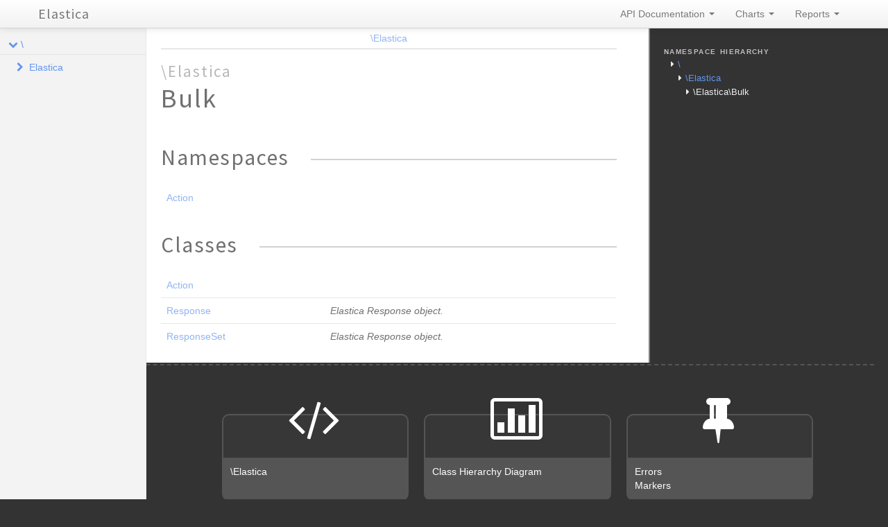

--- FILE ---
content_type: text/html; charset=utf-8
request_url: https://elastica.io/api/3.2.1/namespaces/Elastica.Bulk.html
body_size: 5323
content:
<!DOCTYPE html>
<html lang="en">
<head>
    <meta name="viewport" content="width=device-width, initial-scale=1.0, maximum-scale=1.0, user-scalable=0"/>
    <meta charset="utf-8"/>
    <title>Elastica</title>
    <meta name="author" content=""/>
    <meta name="description" content=""/>

    <link href="../css/bootstrap-combined.no-icons.min.css" rel="stylesheet">
    <link href="../css/font-awesome.min.css" rel="stylesheet">
    <link href="../css/prism.css" rel="stylesheet" media="all"/>
    <link href="../css/template.css" rel="stylesheet" media="all"/>
    
    <!--[if lt IE 9]>
    <script src="../js/html5.js"></script>
    <![endif]-->
    <script src="../js/jquery-1.11.0.min.js"></script>
    <script src="../js/ui/1.10.4/jquery-ui.min.js"></script>
    <script src="../js/bootstrap.min.js"></script>
    <script src="../js/jquery.smooth-scroll.js"></script>
    <script src="../js/prism.min.js"></script>
    <!-- TODO: Add http://jscrollpane.kelvinluck.com/ to style the scrollbars for browsers not using webkit-->
    
    <link rel="shortcut icon" href="../images/favicon.ico"/>
    <link rel="apple-touch-icon" href="../images/apple-touch-icon.png"/>
    <link rel="apple-touch-icon" sizes="72x72" href="../images/apple-touch-icon-72x72.png"/>
    <link rel="apple-touch-icon" sizes="114x114" href="../images/apple-touch-icon-114x114.png"/>
</head>
<body>

<div class="navbar navbar-fixed-top">
    <div class="navbar-inner">
        <div class="container">
            <a class="btn btn-navbar" data-toggle="collapse" data-target=".nav-collapse">
                <i class="icon-ellipsis-vertical"></i>
            </a>
            <a class="brand" href="../index.html">Elastica</a>

            <div class="nav-collapse">
                <ul class="nav pull-right">
                                        <li class="dropdown">
                        <a href="../index.html" class="dropdown-toggle" data-toggle="dropdown">
                            API Documentation <b class="caret"></b>
                        </a>
                        <ul class="dropdown-menu">
                                                        <li><a href="../namespaces/Elastica.html">\Elastica</a></li>
                                                    </ul>
                    </li>
                                        <li class="dropdown" id="charts-menu">
                        <a href="#" class="dropdown-toggle" data-toggle="dropdown">
                            Charts <b class="caret"></b>
                        </a>
                        <ul class="dropdown-menu">
                            <li>
                                <a href="../graphs/class.html">
                                    <i class="icon-list-alt"></i>&#160;Class hierarchy diagram
                                </a>
                            </li>
                        </ul>
                    </li>
                    <li class="dropdown" id="reports-menu">
                        <a href="#" class="dropdown-toggle" data-toggle="dropdown">
                            Reports <b class="caret"></b>
                        </a>
                        <ul class="dropdown-menu">
                            <li>
                                <a href="../reports/errors.html">
                                                                                                                                                                                                                                                                                                                                                                                                                                                                                                                                                                                                                                                                                                                                                                                                                                                                                                                                                                                                                                                                                                                                                                                                                                                                                                                                                                                                                                                                                                                                                                                                                                                                                                                                                                                                                                                                                                                                                                                                                                                                                                                                                                                                                                                                                                                                                                                                                                                                                                                                                                                                                                                                                                                                                                                                                                                                                                                                                                                                                                                                                                                                                                                                                                                                                                                                                                                                                                                                                                                                                                                                                                                                                                                                                                                                                                                                                                                                                                                                                                                                                                                                                                                                                                                                                                                                                                                                                                                                                                                                                                                                                                                                                                                                                                                                                                                                                                                                                                                                                                                                                                                                                                                                                                                                                                                                                                                                                                                                                                                                                                                                                                                                                                                                                                                                                                                                                                                                                                                                                                                                                                                                                                                                                                                                                                                                                                                                                                                                                                                                                                                                                                                                                                                                                                                                                                                                                                                                                                                                                                                                                                                                                                                                                                                                                                                                                                                                                                                                                                                                                                                                                                                                                                                                                                                                                                                                                                                                                                                                                                                                                                                                                                                                                                                                                                                                                                                                                                                                                                                                                                                                                                                                                                                                                                                                                                                                                                                                                                                                                                                                                                                                                                                                                                                                                                                                                                                                                                                                                                                                                                                                                                                                                                                                                                                                                                                                                                                                                                                                                                                                                                                                                                                                                                                                                                                                                                                                                                                                                                                                                                                                                                                                                                                                                                                                                                                                                                                                                                                                                                                                                                                                                                                                                                                                                                                                                                                                                                                                                                                                                                                                                                                                                                                                                                                                                                                                                                                                                                                                                                                                                                                                                                                                                                                                                                                                                                                                                                                                                                                                                                                                                                                                                                                                                                                                                                                                                                                                                                                                                                                                                                                                                                                                                                                                                                                                                                                                                                                                                                                                                                                                                                                                                                                                                                                                                                                                                                                                                                                                                                                                                                                                                                                                                                                                                                                                                                                                                                                                                                                                                                                                                                                                                                                                                                                                                                                                                                                                                                                                                                                                                                                                                                                                                                                                                                                                                                                                                                                                                                                                                                                                                                                                                                                                                                                                                                                                                                                                                                                                                                                                                                                                                                                                                                                                                                                                                                                                                                                                                                                                                                                                                                                                                                                                                                                                                                                                                                                                                                                                                                                                                                                                                                                                                                                                                                                                                                                                                                                                                                                                                                                                                                                                                                                                                                                                                                                                                                                                                                                                                                                                                                                                                                                                                                                                                                                                                                                                                                                                                                                                                        <i class="icon-list-alt"></i>&#160;Errors <span class="label label-info pull-right">736</span>
                                </a>
                            </li>
                            <li>
                                <a href="../reports/markers.html">
                                                                                                                                                                                                                                                                                                                                                                                                                                                                                                                                                                                                                                                                                                                                                                                                                                                                                                                                                                                                                                                                                                                                                                                                                                                                                                                                                                                                                                                                                                                                                                                                                                                                                                                                                                                                                                                                                                                                                                                                                                                                                                                                                                                                                                                                                                                                                                                                                                                                                                                                                                                                                                                                                                                                                                                                                                                                                                                                                                                                                                                                                                                                                                                                                                                                                                                                                                                                                                                                                                                                                                                                                                                                                                                                                                                                                                                                                                                                                                                                                                                                                                                                                                                                                                                                                                                                                                                                                                                                                                                                                                                                                                                                                                                                                                                                                                                                                                                                                                                                                                                                                                                                                                                                                                                                                                                                                                                                                                                                                                                                                                                                                                                                                                                                                                                                                                                                                                                                                                                                                                                                                                                                                                                                                                                                                                                                                                                                                                                                                                                                                                                                                                                                                                                                                                                                                                                                                                                                                                                                                                                                                                                                                                                                                                                                                                                                                                                                                                                                                                                                                                                                                                                                                                                                                                                                                                                                                                                                                                                                                                                                                                                                                                                                                                                                                                                                                                                                                                                                                                                                                                                                                                                                                                                                                                                                                                                                                                                                                                                                                                                                                                                                                                                                                                                                                                                                                                                                                                                                                                                                                                                                                                                                                                                                                                                                                                                                                                                                                                                                                                                                                                                                                                                                                                                                                                                                                                                                                                                                                                                                                                                                                                                                                                                                                                                                                                                                                                                                                                                                                                                                                                                                                                                                                                                                                                                                                                                                                                                                                                                                                                                                                                                                                                                                                                                                                                                                                                                                                                                                                                                                                                                                                                                                                                                                                                                                                                                                                                                                                                                                                                                                                                                                                                                                                                                                                                                                                                                                                                                                                                                                                                                                                                                                                                                                                                                                                                                                                                                                                                                                                                                                                                                                                                                                                                                                                                                                                                                                                                                                                                                                                                                                                                                                                                                                                                                                                                                                                                                                                                                                                                                                                                                                                                                                                                                                                                                                                                                                                                                                                                                                                                                                                                                                                                                                                                                                                                                                                                                                                                                                                                                                                                                                                                                                                                                                                                                                                                                                                                                                                                                                                                                                                                                                                                                                                                                                                                                                                                                                                                                                                                                                                                                                                                                                                                                                                                                                                                                                                                                                                                                                                                                                                                                                                                                                                                                                                                                                                                                                                                                                                                                                                                                                                                                                                                                                                                                                                                                                                                                                                                                                                                                                                                                                                                                                                                                                                                                                                                                                                                                                                        <i class="icon-list-alt"></i>&#160;Markers <span class="label label-info pull-right">9</span>
                                </a>
                            </li>
                            <li>
                                <a href="../reports/deprecated.html">
                                                                                                                                                                                                                                                                                                                                                                                                                                                                                                                                                                                                                                                                                                                                                                                                                                                                                                                                                                                                                                                                                                                                                                                                                                                                                                                                                                                                                                                                                                                                                                                                                                                                                                                                                                                                                                                                                                                                                                                                                                                                                                                                                                                                                                                                                                                                                                                                                                                                                                                                                                                                                                                                                                                                                                                                                                                                                                                                                                                                                                                                                                                                                                                                                                                                                                                                                                                                                                                                                                                                                                                                                                                                                                                                                                                                                                                                                                                                                                                                                                                                                                                                                                                                                                                                                                                                                                                                                                                                                                                                                                                                                                                                                                                                                                                                                                                                                                                                                                                                                                                                                                                                                                                                                                                                                                                                                                                                                                                                                                                                                                                                                                                                                                                                                                                                                                                                                                                                                                    <i class="icon-list-alt"></i>&#160;Deprecated <span class="label label-info pull-right">74</span>
                                </a>
                            </li>
                        </ul>
                    </li>
                </ul>
            </div>
        </div>
    </div>
    <!--<div class="go_to_top">-->
    <!--<a href="#___" style="color: inherit">Back to top&#160;&#160;<i class="icon-upload icon-white"></i></a>-->
    <!--</div>-->
</div>

<div id="___" class="container-fluid">
        <section class="row-fluid">
        <div class="span2 sidebar">
                                <div class="accordion" style="margin-bottom: 0">
        <div class="accordion-group">
            <div class="accordion-heading">
                                    <a class="accordion-toggle " data-toggle="collapse" data-target="#namespace-694739488"></a>
                                <a href="../namespaces/default.html" style="margin-left: 30px; padding-left: 0">\</a>
            </div>
            <div id="namespace-694739488" class="accordion-body collapse in">
                <div class="accordion-inner">

                                                    <div class="accordion" style="margin-bottom: 0">
        <div class="accordion-group">
            <div class="accordion-heading">
                                    <a class="accordion-toggle collapsed" data-toggle="collapse" data-target="#namespace-1223902441"></a>
                                <a href="../namespaces/Elastica.html" style="margin-left: 30px; padding-left: 0">Elastica</a>
            </div>
            <div id="namespace-1223902441" class="accordion-body collapse ">
                <div class="accordion-inner">

                                                    <div class="accordion" style="margin-bottom: 0">
        <div class="accordion-group">
            <div class="accordion-heading">
                                    <a class="accordion-toggle collapsed" data-toggle="collapse" data-target="#namespace-1568759348"></a>
                                <a href="../namespaces/Elastica.Aggregation.html" style="margin-left: 30px; padding-left: 0">Aggregation</a>
            </div>
            <div id="namespace-1568759348" class="accordion-body collapse ">
                <div class="accordion-inner">

                    
                    <ul>
                                                                                                    <li class="class"><a href="../classes/Elastica.Aggregation.AbstractAggregation.html">AbstractAggregation</a></li>
                                                    <li class="class"><a href="../classes/Elastica.Aggregation.AbstractSimpleAggregation.html">AbstractSimpleAggregation</a></li>
                                                    <li class="class"><a href="../classes/Elastica.Aggregation.AbstractTermsAggregation.html">AbstractTermsAggregation</a></li>
                                                    <li class="class"><a href="../classes/Elastica.Aggregation.Avg.html">Avg</a></li>
                                                    <li class="class"><a href="../classes/Elastica.Aggregation.Cardinality.html">Cardinality</a></li>
                                                    <li class="class"><a href="../classes/Elastica.Aggregation.Children.html">Children</a></li>
                                                    <li class="class"><a href="../classes/Elastica.Aggregation.DateHistogram.html">DateHistogram</a></li>
                                                    <li class="class"><a href="../classes/Elastica.Aggregation.DateRange.html">DateRange</a></li>
                                                    <li class="class"><a href="../classes/Elastica.Aggregation.ExtendedStats.html">ExtendedStats</a></li>
                                                    <li class="class"><a href="../classes/Elastica.Aggregation.Filter.html">Filter</a></li>
                                                    <li class="class"><a href="../classes/Elastica.Aggregation.Filters.html">Filters</a></li>
                                                    <li class="class"><a href="../classes/Elastica.Aggregation.GeoDistance.html">GeoDistance</a></li>
                                                    <li class="class"><a href="../classes/Elastica.Aggregation.GeohashGrid.html">GeohashGrid</a></li>
                                                    <li class="class"><a href="../classes/Elastica.Aggregation.GlobalAggregation.html">GlobalAggregation</a></li>
                                                    <li class="class"><a href="../classes/Elastica.Aggregation.Histogram.html">Histogram</a></li>
                                                    <li class="class"><a href="../classes/Elastica.Aggregation.IpRange.html">IpRange</a></li>
                                                    <li class="class"><a href="../classes/Elastica.Aggregation.Max.html">Max</a></li>
                                                    <li class="class"><a href="../classes/Elastica.Aggregation.Min.html">Min</a></li>
                                                    <li class="class"><a href="../classes/Elastica.Aggregation.Missing.html">Missing</a></li>
                                                    <li class="class"><a href="../classes/Elastica.Aggregation.Nested.html">Nested</a></li>
                                                    <li class="class"><a href="../classes/Elastica.Aggregation.Percentiles.html">Percentiles</a></li>
                                                    <li class="class"><a href="../classes/Elastica.Aggregation.Range.html">Range</a></li>
                                                    <li class="class"><a href="../classes/Elastica.Aggregation.ReverseNested.html">ReverseNested</a></li>
                                                    <li class="class"><a href="../classes/Elastica.Aggregation.ScriptedMetric.html">ScriptedMetric</a></li>
                                                    <li class="class"><a href="../classes/Elastica.Aggregation.SignificantTerms.html">SignificantTerms</a></li>
                                                    <li class="class"><a href="../classes/Elastica.Aggregation.Stats.html">Stats</a></li>
                                                    <li class="class"><a href="../classes/Elastica.Aggregation.Sum.html">Sum</a></li>
                                                    <li class="class"><a href="../classes/Elastica.Aggregation.Terms.html">Terms</a></li>
                                                    <li class="class"><a href="../classes/Elastica.Aggregation.TopHits.html">TopHits</a></li>
                                                    <li class="class"><a href="../classes/Elastica.Aggregation.ValueCount.html">ValueCount</a></li>
                                            </ul>
                </div>
            </div>
        </div>
    </div>

                                                    <div class="accordion" style="margin-bottom: 0">
        <div class="accordion-group">
            <div class="accordion-heading">
                                    <a class="accordion-toggle collapsed" data-toggle="collapse" data-target="#namespace-2115411167"></a>
                                <a href="../namespaces/Elastica.Bulk.html" style="margin-left: 30px; padding-left: 0">Bulk</a>
            </div>
            <div id="namespace-2115411167" class="accordion-body collapse ">
                <div class="accordion-inner">

                                                    <div class="accordion" style="margin-bottom: 0">
        <div class="accordion-group">
            <div class="accordion-heading">
                                    <a class="accordion-toggle collapsed" data-toggle="collapse" data-target="#namespace-1509570278"></a>
                                <a href="../namespaces/Elastica.Bulk.Action.html" style="margin-left: 30px; padding-left: 0">Action</a>
            </div>
            <div id="namespace-1509570278" class="accordion-body collapse ">
                <div class="accordion-inner">

                    
                    <ul>
                                                                                                    <li class="class"><a href="../classes/Elastica.Bulk.Action.AbstractDocument.html">AbstractDocument</a></li>
                                                    <li class="class"><a href="../classes/Elastica.Bulk.Action.CreateDocument.html">CreateDocument</a></li>
                                                    <li class="class"><a href="../classes/Elastica.Bulk.Action.DeleteDocument.html">DeleteDocument</a></li>
                                                    <li class="class"><a href="../classes/Elastica.Bulk.Action.IndexDocument.html">IndexDocument</a></li>
                                                    <li class="class"><a href="../classes/Elastica.Bulk.Action.UpdateDocument.html">UpdateDocument</a></li>
                                            </ul>
                </div>
            </div>
        </div>
    </div>

                    
                    <ul>
                                                                                                    <li class="class"><a href="../classes/Elastica.Bulk.Action.html">Action</a></li>
                                                    <li class="class"><a href="../classes/Elastica.Bulk.Response.html">Response</a></li>
                                                    <li class="class"><a href="../classes/Elastica.Bulk.ResponseSet.html">ResponseSet</a></li>
                                            </ul>
                </div>
            </div>
        </div>
    </div>

                                                    <div class="accordion" style="margin-bottom: 0">
        <div class="accordion-group">
            <div class="accordion-heading">
                                    <a class="accordion-toggle collapsed" data-toggle="collapse" data-target="#namespace-1969469137"></a>
                                <a href="../namespaces/Elastica.Cluster.html" style="margin-left: 30px; padding-left: 0">Cluster</a>
            </div>
            <div id="namespace-1969469137" class="accordion-body collapse ">
                <div class="accordion-inner">

                                                    <div class="accordion" style="margin-bottom: 0">
        <div class="accordion-group">
            <div class="accordion-heading">
                                    <a class="accordion-toggle collapsed" data-toggle="collapse" data-target="#namespace-946395867"></a>
                                <a href="../namespaces/Elastica.Cluster.Health.html" style="margin-left: 30px; padding-left: 0">Health</a>
            </div>
            <div id="namespace-946395867" class="accordion-body collapse ">
                <div class="accordion-inner">

                    
                    <ul>
                                                                                                    <li class="class"><a href="../classes/Elastica.Cluster.Health.Index.html">Index</a></li>
                                                    <li class="class"><a href="../classes/Elastica.Cluster.Health.Shard.html">Shard</a></li>
                                            </ul>
                </div>
            </div>
        </div>
    </div>

                    
                    <ul>
                                                                                                    <li class="class"><a href="../classes/Elastica.Cluster.Health.html">Health</a></li>
                                                    <li class="class"><a href="../classes/Elastica.Cluster.Settings.html">Settings</a></li>
                                            </ul>
                </div>
            </div>
        </div>
    </div>

                                                    <div class="accordion" style="margin-bottom: 0">
        <div class="accordion-group">
            <div class="accordion-heading">
                                    <a class="accordion-toggle collapsed" data-toggle="collapse" data-target="#namespace-100876974"></a>
                                <a href="../namespaces/Elastica.Connection.html" style="margin-left: 30px; padding-left: 0">Connection</a>
            </div>
            <div id="namespace-100876974" class="accordion-body collapse ">
                <div class="accordion-inner">

                                                    <div class="accordion" style="margin-bottom: 0">
        <div class="accordion-group">
            <div class="accordion-heading">
                                    <a class="accordion-toggle collapsed" data-toggle="collapse" data-target="#namespace-1013282336"></a>
                                <a href="../namespaces/Elastica.Connection.Strategy.html" style="margin-left: 30px; padding-left: 0">Strategy</a>
            </div>
            <div id="namespace-1013282336" class="accordion-body collapse ">
                <div class="accordion-inner">

                    
                    <ul>
                                                    <li class="interface"><a href="../classes/Elastica.Connection.Strategy.StrategyInterface.html">StrategyInterface</a></li>
                                                                                                    <li class="class"><a href="../classes/Elastica.Connection.Strategy.CallbackStrategy.html">CallbackStrategy</a></li>
                                                    <li class="class"><a href="../classes/Elastica.Connection.Strategy.RoundRobin.html">RoundRobin</a></li>
                                                    <li class="class"><a href="../classes/Elastica.Connection.Strategy.Simple.html">Simple</a></li>
                                                    <li class="class"><a href="../classes/Elastica.Connection.Strategy.StrategyFactory.html">StrategyFactory</a></li>
                                            </ul>
                </div>
            </div>
        </div>
    </div>

                    
                    <ul>
                                                                                                    <li class="class"><a href="../classes/Elastica.Connection.ConnectionPool.html">ConnectionPool</a></li>
                                            </ul>
                </div>
            </div>
        </div>
    </div>

                                                    <div class="accordion" style="margin-bottom: 0">
        <div class="accordion-group">
            <div class="accordion-heading">
                                    <a class="accordion-toggle collapsed" data-toggle="collapse" data-target="#namespace-181120287"></a>
                                <a href="../namespaces/Elastica.Exception.html" style="margin-left: 30px; padding-left: 0">Exception</a>
            </div>
            <div id="namespace-181120287" class="accordion-body collapse ">
                <div class="accordion-inner">

                                                    <div class="accordion" style="margin-bottom: 0">
        <div class="accordion-group">
            <div class="accordion-heading">
                                    <a class="accordion-toggle collapsed" data-toggle="collapse" data-target="#namespace-916539484"></a>
                                <a href="../namespaces/Elastica.Exception.Bulk.html" style="margin-left: 30px; padding-left: 0">Bulk</a>
            </div>
            <div id="namespace-916539484" class="accordion-body collapse ">
                <div class="accordion-inner">

                                                    <div class="accordion" style="margin-bottom: 0">
        <div class="accordion-group">
            <div class="accordion-heading">
                                    <a class="accordion-toggle collapsed" data-toggle="collapse" data-target="#namespace-1919384776"></a>
                                <a href="../namespaces/Elastica.Exception.Bulk.Response.html" style="margin-left: 30px; padding-left: 0">Response</a>
            </div>
            <div id="namespace-1919384776" class="accordion-body collapse ">
                <div class="accordion-inner">

                    
                    <ul>
                                                                                                    <li class="class"><a href="../classes/Elastica.Exception.Bulk.Response.ActionException.html">ActionException</a></li>
                                            </ul>
                </div>
            </div>
        </div>
    </div>

                    
                    <ul>
                                                                                                    <li class="class"><a href="../classes/Elastica.Exception.Bulk.ResponseException.html">ResponseException</a></li>
                                            </ul>
                </div>
            </div>
        </div>
    </div>

                                                    <div class="accordion" style="margin-bottom: 0">
        <div class="accordion-group">
            <div class="accordion-heading">
                                    <a class="accordion-toggle collapsed" data-toggle="collapse" data-target="#namespace-1113367868"></a>
                                <a href="../namespaces/Elastica.Exception.Connection.html" style="margin-left: 30px; padding-left: 0">Connection</a>
            </div>
            <div id="namespace-1113367868" class="accordion-body collapse ">
                <div class="accordion-inner">

                    
                    <ul>
                                                                                                    <li class="class"><a href="../classes/Elastica.Exception.Connection.GuzzleException.html">GuzzleException</a></li>
                                                    <li class="class"><a href="../classes/Elastica.Exception.Connection.HttpException.html">HttpException</a></li>
                                            </ul>
                </div>
            </div>
        </div>
    </div>

                    
                    <ul>
                                                    <li class="interface"><a href="../classes/Elastica.Exception.ExceptionInterface.html">ExceptionInterface</a></li>
                                                                                                    <li class="class"><a href="../classes/Elastica.Exception.BulkException.html">BulkException</a></li>
                                                    <li class="class"><a href="../classes/Elastica.Exception.ClientException.html">ClientException</a></li>
                                                    <li class="class"><a href="../classes/Elastica.Exception.ConnectionException.html">ConnectionException</a></li>
                                                    <li class="class"><a href="../classes/Elastica.Exception.DeprecatedException.html">DeprecatedException</a></li>
                                                    <li class="class"><a href="../classes/Elastica.Exception.ElasticsearchException.html">ElasticsearchException</a></li>
                                                    <li class="class"><a href="../classes/Elastica.Exception.InvalidException.html">InvalidException</a></li>
                                                    <li class="class"><a href="../classes/Elastica.Exception.JSONParseException.html">JSONParseException</a></li>
                                                    <li class="class"><a href="../classes/Elastica.Exception.NotFoundException.html">NotFoundException</a></li>
                                                    <li class="class"><a href="../classes/Elastica.Exception.NotImplementedException.html">NotImplementedException</a></li>
                                                    <li class="class"><a href="../classes/Elastica.Exception.PartialShardFailureException.html">PartialShardFailureException</a></li>
                                                    <li class="class"><a href="../classes/Elastica.Exception.QueryBuilderException.html">QueryBuilderException</a></li>
                                                    <li class="class"><a href="../classes/Elastica.Exception.ResponseException.html">ResponseException</a></li>
                                                    <li class="class"><a href="../classes/Elastica.Exception.RuntimeException.html">RuntimeException</a></li>
                                            </ul>
                </div>
            </div>
        </div>
    </div>

                                                    <div class="accordion" style="margin-bottom: 0">
        <div class="accordion-group">
            <div class="accordion-heading">
                                    <a class="accordion-toggle collapsed" data-toggle="collapse" data-target="#namespace-1189463716"></a>
                                <a href="../namespaces/Elastica.Filter.html" style="margin-left: 30px; padding-left: 0">Filter</a>
            </div>
            <div id="namespace-1189463716" class="accordion-body collapse ">
                <div class="accordion-inner">

                    
                    <ul>
                                                                                                    <li class="class"><a href="../classes/Elastica.Filter.AbstractFilter.html">AbstractFilter</a></li>
                                                    <li class="class"><a href="../classes/Elastica.Filter.AbstractGeoDistance.html">AbstractGeoDistance</a></li>
                                                    <li class="class"><a href="../classes/Elastica.Filter.AbstractGeoShape.html">AbstractGeoShape</a></li>
                                                    <li class="class"><a href="../classes/Elastica.Filter.AbstractMulti.html">AbstractMulti</a></li>
                                                    <li class="class"><a href="../classes/Elastica.Filter.Bool.html">Bool</a></li>
                                                    <li class="class"><a href="../classes/Elastica.Filter.BoolAnd.html">BoolAnd</a></li>
                                                    <li class="class"><a href="../classes/Elastica.Filter.BoolFilter.html">BoolFilter</a></li>
                                                    <li class="class"><a href="../classes/Elastica.Filter.BoolNot.html">BoolNot</a></li>
                                                    <li class="class"><a href="../classes/Elastica.Filter.BoolOr.html">BoolOr</a></li>
                                                    <li class="class"><a href="../classes/Elastica.Filter.Exists.html">Exists</a></li>
                                                    <li class="class"><a href="../classes/Elastica.Filter.GeoBoundingBox.html">GeoBoundingBox</a></li>
                                                    <li class="class"><a href="../classes/Elastica.Filter.GeoDistance.html">GeoDistance</a></li>
                                                    <li class="class"><a href="../classes/Elastica.Filter.GeoDistanceRange.html">GeoDistanceRange</a></li>
                                                    <li class="class"><a href="../classes/Elastica.Filter.GeohashCell.html">GeohashCell</a></li>
                                                    <li class="class"><a href="../classes/Elastica.Filter.GeoPolygon.html">GeoPolygon</a></li>
                                                    <li class="class"><a href="../classes/Elastica.Filter.GeoShapePreIndexed.html">GeoShapePreIndexed</a></li>
                                                    <li class="class"><a href="../classes/Elastica.Filter.GeoShapeProvided.html">GeoShapeProvided</a></li>
                                                    <li class="class"><a href="../classes/Elastica.Filter.HasChild.html">HasChild</a></li>
                                                    <li class="class"><a href="../classes/Elastica.Filter.HasParent.html">HasParent</a></li>
                                                    <li class="class"><a href="../classes/Elastica.Filter.Ids.html">Ids</a></li>
                                                    <li class="class"><a href="../classes/Elastica.Filter.Indices.html">Indices</a></li>
                                                    <li class="class"><a href="../classes/Elastica.Filter.Limit.html">Limit</a></li>
                                                    <li class="class"><a href="../classes/Elastica.Filter.MatchAll.html">MatchAll</a></li>
                                                    <li class="class"><a href="../classes/Elastica.Filter.Missing.html">Missing</a></li>
                                                    <li class="class"><a href="../classes/Elastica.Filter.Nested.html">Nested</a></li>
                                                    <li class="class"><a href="../classes/Elastica.Filter.NumericRange.html">NumericRange</a></li>
                                                    <li class="class"><a href="../classes/Elastica.Filter.Prefix.html">Prefix</a></li>
                                                    <li class="class"><a href="../classes/Elastica.Filter.Query.html">Query</a></li>
                                                    <li class="class"><a href="../classes/Elastica.Filter.Range.html">Range</a></li>
                                                    <li class="class"><a href="../classes/Elastica.Filter.Regexp.html">Regexp</a></li>
                                                    <li class="class"><a href="../classes/Elastica.Filter.Script.html">Script</a></li>
                                                    <li class="class"><a href="../classes/Elastica.Filter.Term.html">Term</a></li>
                                                    <li class="class"><a href="../classes/Elastica.Filter.Terms.html">Terms</a></li>
                                                    <li class="class"><a href="../classes/Elastica.Filter.Type.html">Type</a></li>
                                            </ul>
                </div>
            </div>
        </div>
    </div>

                                                    <div class="accordion" style="margin-bottom: 0">
        <div class="accordion-group">
            <div class="accordion-heading">
                                    <a class="accordion-toggle collapsed" data-toggle="collapse" data-target="#namespace-1874867257"></a>
                                <a href="../namespaces/Elastica.Index.html" style="margin-left: 30px; padding-left: 0">Index</a>
            </div>
            <div id="namespace-1874867257" class="accordion-body collapse ">
                <div class="accordion-inner">

                    
                    <ul>
                                                                                                    <li class="class"><a href="../classes/Elastica.Index.Settings.html">Settings</a></li>
                                                    <li class="class"><a href="../classes/Elastica.Index.Stats.html">Stats</a></li>
                                            </ul>
                </div>
            </div>
        </div>
    </div>

                                                    <div class="accordion" style="margin-bottom: 0">
        <div class="accordion-group">
            <div class="accordion-heading">
                                    <a class="accordion-toggle collapsed" data-toggle="collapse" data-target="#namespace-1740626760"></a>
                                <a href="../namespaces/Elastica.Multi.html" style="margin-left: 30px; padding-left: 0">Multi</a>
            </div>
            <div id="namespace-1740626760" class="accordion-body collapse ">
                <div class="accordion-inner">

                    
                    <ul>
                                                    <li class="interface"><a href="../classes/Elastica.Multi.MultiBuilderInterface.html">MultiBuilderInterface</a></li>
                                                                                                    <li class="class"><a href="../classes/Elastica.Multi.MultiBuilder.html">MultiBuilder</a></li>
                                                    <li class="class"><a href="../classes/Elastica.Multi.ResultSet.html">ResultSet</a></li>
                                                    <li class="class"><a href="../classes/Elastica.Multi.Search.html">Search</a></li>
                                            </ul>
                </div>
            </div>
        </div>
    </div>

                                                    <div class="accordion" style="margin-bottom: 0">
        <div class="accordion-group">
            <div class="accordion-heading">
                                    <a class="accordion-toggle collapsed" data-toggle="collapse" data-target="#namespace-1587926478"></a>
                                <a href="../namespaces/Elastica.Node.html" style="margin-left: 30px; padding-left: 0">Node</a>
            </div>
            <div id="namespace-1587926478" class="accordion-body collapse ">
                <div class="accordion-inner">

                    
                    <ul>
                                                                                                    <li class="class"><a href="../classes/Elastica.Node.Info.html">Info</a></li>
                                                    <li class="class"><a href="../classes/Elastica.Node.Stats.html">Stats</a></li>
                                            </ul>
                </div>
            </div>
        </div>
    </div>

                                                    <div class="accordion" style="margin-bottom: 0">
        <div class="accordion-group">
            <div class="accordion-heading">
                                    <a class="accordion-toggle collapsed" data-toggle="collapse" data-target="#namespace-74560921"></a>
                                <a href="../namespaces/Elastica.Query.html" style="margin-left: 30px; padding-left: 0">Query</a>
            </div>
            <div id="namespace-74560921" class="accordion-body collapse ">
                <div class="accordion-inner">

                    
                    <ul>
                                                                                                    <li class="class"><a href="../classes/Elastica.Query.AbstractGeoDistance.html">AbstractGeoDistance</a></li>
                                                    <li class="class"><a href="../classes/Elastica.Query.AbstractGeoShape.html">AbstractGeoShape</a></li>
                                                    <li class="class"><a href="../classes/Elastica.Query.AbstractQuery.html">AbstractQuery</a></li>
                                                    <li class="class"><a href="../classes/Elastica.Query.Bool.html">Bool</a></li>
                                                    <li class="class"><a href="../classes/Elastica.Query.BoolQuery.html">BoolQuery</a></li>
                                                    <li class="class"><a href="../classes/Elastica.Query.Boosting.html">Boosting</a></li>
                                                    <li class="class"><a href="../classes/Elastica.Query.Builder.html">Builder</a></li>
                                                    <li class="class"><a href="../classes/Elastica.Query.Common.html">Common</a></li>
                                                    <li class="class"><a href="../classes/Elastica.Query.ConstantScore.html">ConstantScore</a></li>
                                                    <li class="class"><a href="../classes/Elastica.Query.DisMax.html">DisMax</a></li>
                                                    <li class="class"><a href="../classes/Elastica.Query.Exists.html">Exists</a></li>
                                                    <li class="class"><a href="../classes/Elastica.Query.Filtered.html">Filtered</a></li>
                                                    <li class="class"><a href="../classes/Elastica.Query.FunctionScore.html">FunctionScore</a></li>
                                                    <li class="class"><a href="../classes/Elastica.Query.Fuzzy.html">Fuzzy</a></li>
                                                    <li class="class"><a href="../classes/Elastica.Query.GeoBoundingBox.html">GeoBoundingBox</a></li>
                                                    <li class="class"><a href="../classes/Elastica.Query.GeoDistance.html">GeoDistance</a></li>
                                                    <li class="class"><a href="../classes/Elastica.Query.GeoDistanceRange.html">GeoDistanceRange</a></li>
                                                    <li class="class"><a href="../classes/Elastica.Query.GeohashCell.html">GeohashCell</a></li>
                                                    <li class="class"><a href="../classes/Elastica.Query.GeoPolygon.html">GeoPolygon</a></li>
                                                    <li class="class"><a href="../classes/Elastica.Query.GeoShapePreIndexed.html">GeoShapePreIndexed</a></li>
                                                    <li class="class"><a href="../classes/Elastica.Query.GeoShapeProvided.html">GeoShapeProvided</a></li>
                                                    <li class="class"><a href="../classes/Elastica.Query.HasChild.html">HasChild</a></li>
                                                    <li class="class"><a href="../classes/Elastica.Query.HasParent.html">HasParent</a></li>
                                                    <li class="class"><a href="../classes/Elastica.Query.Ids.html">Ids</a></li>
                                                    <li class="class"><a href="../classes/Elastica.Query.Image.html">Image</a></li>
                                                    <li class="class"><a href="../classes/Elastica.Query.Indices.html">Indices</a></li>
                                                    <li class="class"><a href="../classes/Elastica.Query.Limit.html">Limit</a></li>
                                                    <li class="class"><a href="../classes/Elastica.Query.Match.html">Match</a></li>
                                                    <li class="class"><a href="../classes/Elastica.Query.MatchAll.html">MatchAll</a></li>
                                                    <li class="class"><a href="../classes/Elastica.Query.MatchPhrase.html">MatchPhrase</a></li>
                                                    <li class="class"><a href="../classes/Elastica.Query.MatchPhrasePrefix.html">MatchPhrasePrefix</a></li>
                                                    <li class="class"><a href="../classes/Elastica.Query.Missing.html">Missing</a></li>
                                                    <li class="class"><a href="../classes/Elastica.Query.MoreLikeThis.html">MoreLikeThis</a></li>
                                                    <li class="class"><a href="../classes/Elastica.Query.MultiMatch.html">MultiMatch</a></li>
                                                    <li class="class"><a href="../classes/Elastica.Query.Nested.html">Nested</a></li>
                                                    <li class="class"><a href="../classes/Elastica.Query.NumericRange.html">NumericRange</a></li>
                                                    <li class="class"><a href="../classes/Elastica.Query.Prefix.html">Prefix</a></li>
                                                    <li class="class"><a href="../classes/Elastica.Query.QueryString.html">QueryString</a></li>
                                                    <li class="class"><a href="../classes/Elastica.Query.Range.html">Range</a></li>
                                                    <li class="class"><a href="../classes/Elastica.Query.Regexp.html">Regexp</a></li>
                                                    <li class="class"><a href="../classes/Elastica.Query.Script.html">Script</a></li>
                                                    <li class="class"><a href="../classes/Elastica.Query.Simple.html">Simple</a></li>
                                                    <li class="class"><a href="../classes/Elastica.Query.SimpleQueryString.html">SimpleQueryString</a></li>
                                                    <li class="class"><a href="../classes/Elastica.Query.Term.html">Term</a></li>
                                                    <li class="class"><a href="../classes/Elastica.Query.Terms.html">Terms</a></li>
                                                    <li class="class"><a href="../classes/Elastica.Query.TopChildren.html">TopChildren</a></li>
                                                    <li class="class"><a href="../classes/Elastica.Query.Type.html">Type</a></li>
                                                    <li class="class"><a href="../classes/Elastica.Query.Wildcard.html">Wildcard</a></li>
                                            </ul>
                </div>
            </div>
        </div>
    </div>

                                                    <div class="accordion" style="margin-bottom: 0">
        <div class="accordion-group">
            <div class="accordion-heading">
                                    <a class="accordion-toggle collapsed" data-toggle="collapse" data-target="#namespace-1001305292"></a>
                                <a href="../namespaces/Elastica.QueryBuilder.html" style="margin-left: 30px; padding-left: 0">QueryBuilder</a>
            </div>
            <div id="namespace-1001305292" class="accordion-body collapse ">
                <div class="accordion-inner">

                                                    <div class="accordion" style="margin-bottom: 0">
        <div class="accordion-group">
            <div class="accordion-heading">
                                    <a class="accordion-toggle collapsed" data-toggle="collapse" data-target="#namespace-1239486732"></a>
                                <a href="../namespaces/Elastica.QueryBuilder.DSL.html" style="margin-left: 30px; padding-left: 0">DSL</a>
            </div>
            <div id="namespace-1239486732" class="accordion-body collapse ">
                <div class="accordion-inner">

                    
                    <ul>
                                                                                                    <li class="class"><a href="../classes/Elastica.QueryBuilder.DSL.Aggregation.html">Aggregation</a></li>
                                                    <li class="class"><a href="../classes/Elastica.QueryBuilder.DSL.Filter.html">Filter</a></li>
                                                    <li class="class"><a href="../classes/Elastica.QueryBuilder.DSL.Query.html">Query</a></li>
                                                    <li class="class"><a href="../classes/Elastica.QueryBuilder.DSL.Suggest.html">Suggest</a></li>
                                            </ul>
                </div>
            </div>
        </div>
    </div>

                                                    <div class="accordion" style="margin-bottom: 0">
        <div class="accordion-group">
            <div class="accordion-heading">
                                    <a class="accordion-toggle collapsed" data-toggle="collapse" data-target="#namespace-868811542"></a>
                                <a href="../namespaces/Elastica.QueryBuilder.Version.html" style="margin-left: 30px; padding-left: 0">Version</a>
            </div>
            <div id="namespace-868811542" class="accordion-body collapse ">
                <div class="accordion-inner">

                    
                    <ul>
                                                                                                    <li class="class"><a href="../classes/Elastica.QueryBuilder.Version.Latest.html">Latest</a></li>
                                                    <li class="class"><a href="../classes/Elastica.QueryBuilder.Version.Version090.html">Version090</a></li>
                                                    <li class="class"><a href="../classes/Elastica.QueryBuilder.Version.Version100.html">Version100</a></li>
                                                    <li class="class"><a href="../classes/Elastica.QueryBuilder.Version.Version110.html">Version110</a></li>
                                                    <li class="class"><a href="../classes/Elastica.QueryBuilder.Version.Version120.html">Version120</a></li>
                                                    <li class="class"><a href="../classes/Elastica.QueryBuilder.Version.Version130.html">Version130</a></li>
                                                    <li class="class"><a href="../classes/Elastica.QueryBuilder.Version.Version140.html">Version140</a></li>
                                                    <li class="class"><a href="../classes/Elastica.QueryBuilder.Version.Version150.html">Version150</a></li>
                                            </ul>
                </div>
            </div>
        </div>
    </div>

                    
                    <ul>
                                                    <li class="interface"><a href="../classes/Elastica.QueryBuilder.DSL.html">DSL</a></li>
                                                                                                    <li class="class"><a href="../classes/Elastica.QueryBuilder.Facade.html">Facade</a></li>
                                                    <li class="class"><a href="../classes/Elastica.QueryBuilder.Version.html">Version</a></li>
                                            </ul>
                </div>
            </div>
        </div>
    </div>

                                                    <div class="accordion" style="margin-bottom: 0">
        <div class="accordion-group">
            <div class="accordion-heading">
                                    <a class="accordion-toggle collapsed" data-toggle="collapse" data-target="#namespace-249493576"></a>
                                <a href="../namespaces/Elastica.Rescore.html" style="margin-left: 30px; padding-left: 0">Rescore</a>
            </div>
            <div id="namespace-249493576" class="accordion-body collapse ">
                <div class="accordion-inner">

                    
                    <ul>
                                                                                                    <li class="class"><a href="../classes/Elastica.Rescore.AbstractRescore.html">AbstractRescore</a></li>
                                                    <li class="class"><a href="../classes/Elastica.Rescore.Query.html">Query</a></li>
                                            </ul>
                </div>
            </div>
        </div>
    </div>

                                                    <div class="accordion" style="margin-bottom: 0">
        <div class="accordion-group">
            <div class="accordion-heading">
                                    <a class="accordion-toggle collapsed" data-toggle="collapse" data-target="#namespace-715289446"></a>
                                <a href="../namespaces/Elastica.ResultSet.html" style="margin-left: 30px; padding-left: 0">ResultSet</a>
            </div>
            <div id="namespace-715289446" class="accordion-body collapse ">
                <div class="accordion-inner">

                    
                    <ul>
                                                    <li class="interface"><a href="../classes/Elastica.ResultSet.BuilderInterface.html">BuilderInterface</a></li>
                                                    <li class="interface"><a href="../classes/Elastica.ResultSet.ProcessorInterface.html">ProcessorInterface</a></li>
                                                                                                    <li class="class"><a href="../classes/Elastica.ResultSet.ChainProcessor.html">ChainProcessor</a></li>
                                                    <li class="class"><a href="../classes/Elastica.ResultSet.DefaultBuilder.html">DefaultBuilder</a></li>
                                                    <li class="class"><a href="../classes/Elastica.ResultSet.ProcessingBuilder.html">ProcessingBuilder</a></li>
                                            </ul>
                </div>
            </div>
        </div>
    </div>

                                                    <div class="accordion" style="margin-bottom: 0">
        <div class="accordion-group">
            <div class="accordion-heading">
                                    <a class="accordion-toggle collapsed" data-toggle="collapse" data-target="#namespace-1949917320"></a>
                                <a href="../namespaces/Elastica.Script.html" style="margin-left: 30px; padding-left: 0">Script</a>
            </div>
            <div id="namespace-1949917320" class="accordion-body collapse ">
                <div class="accordion-inner">

                    
                    <ul>
                                                                                                    <li class="class"><a href="../classes/Elastica.Script.AbstractScript.html">AbstractScript</a></li>
                                                    <li class="class"><a href="../classes/Elastica.Script.Script.html">Script</a></li>
                                                    <li class="class"><a href="../classes/Elastica.Script.ScriptFields.html">ScriptFields</a></li>
                                                    <li class="class"><a href="../classes/Elastica.Script.ScriptFile.html">ScriptFile</a></li>
                                            </ul>
                </div>
            </div>
        </div>
    </div>

                                                    <div class="accordion" style="margin-bottom: 0">
        <div class="accordion-group">
            <div class="accordion-heading">
                                    <a class="accordion-toggle collapsed" data-toggle="collapse" data-target="#namespace-1302444540"></a>
                                <a href="../namespaces/Elastica.Suggest.html" style="margin-left: 30px; padding-left: 0">Suggest</a>
            </div>
            <div id="namespace-1302444540" class="accordion-body collapse ">
                <div class="accordion-inner">

                                                    <div class="accordion" style="margin-bottom: 0">
        <div class="accordion-group">
            <div class="accordion-heading">
                                    <a class="accordion-toggle collapsed" data-toggle="collapse" data-target="#namespace-1736150618"></a>
                                <a href="../namespaces/Elastica.Suggest.CandidateGenerator.html" style="margin-left: 30px; padding-left: 0">CandidateGenerator</a>
            </div>
            <div id="namespace-1736150618" class="accordion-body collapse ">
                <div class="accordion-inner">

                    
                    <ul>
                                                                                                    <li class="class"><a href="../classes/Elastica.Suggest.CandidateGenerator.AbstractCandidateGenerator.html">AbstractCandidateGenerator</a></li>
                                                    <li class="class"><a href="../classes/Elastica.Suggest.CandidateGenerator.DirectGenerator.html">DirectGenerator</a></li>
                                            </ul>
                </div>
            </div>
        </div>
    </div>

                    
                    <ul>
                                                                                                    <li class="class"><a href="../classes/Elastica.Suggest.AbstractSuggest.html">AbstractSuggest</a></li>
                                                    <li class="class"><a href="../classes/Elastica.Suggest.Completion.html">Completion</a></li>
                                                    <li class="class"><a href="../classes/Elastica.Suggest.Phrase.html">Phrase</a></li>
                                                    <li class="class"><a href="../classes/Elastica.Suggest.Term.html">Term</a></li>
                                            </ul>
                </div>
            </div>
        </div>
    </div>

                                                    <div class="accordion" style="margin-bottom: 0">
        <div class="accordion-group">
            <div class="accordion-heading">
                                    <a class="accordion-toggle collapsed" data-toggle="collapse" data-target="#namespace-639902974"></a>
                                <a href="../namespaces/Elastica.Tool.html" style="margin-left: 30px; padding-left: 0">Tool</a>
            </div>
            <div id="namespace-639902974" class="accordion-body collapse ">
                <div class="accordion-inner">

                    
                    <ul>
                                                                                                    <li class="class"><a href="../classes/Elastica.Tool.CrossIndex.html">CrossIndex</a></li>
                                            </ul>
                </div>
            </div>
        </div>
    </div>

                                                    <div class="accordion" style="margin-bottom: 0">
        <div class="accordion-group">
            <div class="accordion-heading">
                                    <a class="accordion-toggle collapsed" data-toggle="collapse" data-target="#namespace-516168305"></a>
                                <a href="../namespaces/Elastica.Transport.html" style="margin-left: 30px; padding-left: 0">Transport</a>
            </div>
            <div id="namespace-516168305" class="accordion-body collapse ">
                <div class="accordion-inner">

                    
                    <ul>
                                                                                                    <li class="class"><a href="../classes/Elastica.Transport.AbstractTransport.html">AbstractTransport</a></li>
                                                    <li class="class"><a href="../classes/Elastica.Transport.AwsAuthV4.html">AwsAuthV4</a></li>
                                                    <li class="class"><a href="../classes/Elastica.Transport.Guzzle.html">Guzzle</a></li>
                                                    <li class="class"><a href="../classes/Elastica.Transport.Http.html">Http</a></li>
                                                    <li class="class"><a href="../classes/Elastica.Transport.HttpAdapter.html">HttpAdapter</a></li>
                                                    <li class="class"><a href="../classes/Elastica.Transport.Https.html">Https</a></li>
                                                    <li class="class"><a href="../classes/Elastica.Transport.Null.html">Null</a></li>
                                                    <li class="class"><a href="../classes/Elastica.Transport.NullTransport.html">NullTransport</a></li>
                                            </ul>
                </div>
            </div>
        </div>
    </div>

                                                    <div class="accordion" style="margin-bottom: 0">
        <div class="accordion-group">
            <div class="accordion-heading">
                                    <a class="accordion-toggle collapsed" data-toggle="collapse" data-target="#namespace-1858141472"></a>
                                <a href="../namespaces/Elastica.Type.html" style="margin-left: 30px; padding-left: 0">Type</a>
            </div>
            <div id="namespace-1858141472" class="accordion-body collapse ">
                <div class="accordion-inner">

                    
                    <ul>
                                                                                                    <li class="class"><a href="../classes/Elastica.Type.AbstractType.html">AbstractType</a></li>
                                                    <li class="class"><a href="../classes/Elastica.Type.Mapping.html">Mapping</a></li>
                                            </ul>
                </div>
            </div>
        </div>
    </div>

                    
                    <ul>
                                                    <li class="interface"><a href="../classes/Elastica.ArrayableInterface.html">ArrayableInterface</a></li>
                                                    <li class="interface"><a href="../classes/Elastica.NameableInterface.html">NameableInterface</a></li>
                                                    <li class="interface"><a href="../classes/Elastica.SearchableInterface.html">SearchableInterface</a></li>
                                                                                                    <li class="class"><a href="../classes/Elastica.AbstractScript.html">AbstractScript</a></li>
                                                    <li class="class"><a href="../classes/Elastica.AbstractUpdateAction.html">AbstractUpdateAction</a></li>
                                                    <li class="class"><a href="../classes/Elastica.Bulk.html">Bulk</a></li>
                                                    <li class="class"><a href="../classes/Elastica.Client.html">Client</a></li>
                                                    <li class="class"><a href="../classes/Elastica.Cluster.html">Cluster</a></li>
                                                    <li class="class"><a href="../classes/Elastica.Connection.html">Connection</a></li>
                                                    <li class="class"><a href="../classes/Elastica.Document.html">Document</a></li>
                                                    <li class="class"><a href="../classes/Elastica.Index.html">Index</a></li>
                                                    <li class="class"><a href="../classes/Elastica.IndexTemplate.html">IndexTemplate</a></li>
                                                    <li class="class"><a href="../classes/Elastica.JSON.html">JSON</a></li>
                                                    <li class="class"><a href="../classes/Elastica.Log.html">Log</a></li>
                                                    <li class="class"><a href="../classes/Elastica.Node.html">Node</a></li>
                                                    <li class="class"><a href="../classes/Elastica.Param.html">Param</a></li>
                                                    <li class="class"><a href="../classes/Elastica.Percolator.html">Percolator</a></li>
                                                    <li class="class"><a href="../classes/Elastica.Query.html">Query</a></li>
                                                    <li class="class"><a href="../classes/Elastica.QueryBuilder.html">QueryBuilder</a></li>
                                                    <li class="class"><a href="../classes/Elastica.Request.html">Request</a></li>
                                                    <li class="class"><a href="../classes/Elastica.Response.html">Response</a></li>
                                                    <li class="class"><a href="../classes/Elastica.Result.html">Result</a></li>
                                                    <li class="class"><a href="../classes/Elastica.ResultSet.html">ResultSet</a></li>
                                                    <li class="class"><a href="../classes/Elastica.ScanAndScroll.html">ScanAndScroll</a></li>
                                                    <li class="class"><a href="../classes/Elastica.Script.html">Script</a></li>
                                                    <li class="class"><a href="../classes/Elastica.ScriptFields.html">ScriptFields</a></li>
                                                    <li class="class"><a href="../classes/Elastica.ScriptFile.html">ScriptFile</a></li>
                                                    <li class="class"><a href="../classes/Elastica.Scroll.html">Scroll</a></li>
                                                    <li class="class"><a href="../classes/Elastica.Search.html">Search</a></li>
                                                    <li class="class"><a href="../classes/Elastica.Snapshot.html">Snapshot</a></li>
                                                    <li class="class"><a href="../classes/Elastica.Status.html">Status</a></li>
                                                    <li class="class"><a href="../classes/Elastica.Suggest.html">Suggest</a></li>
                                                    <li class="class"><a href="../classes/Elastica.Type.html">Type</a></li>
                                                    <li class="class"><a href="../classes/Elastica.Util.html">Util</a></li>
                                            </ul>
                </div>
            </div>
        </div>
    </div>

                    
                    <ul>
                                                                                            </ul>
                </div>
            </div>
        </div>
    </div>

        </div>
    </section>
    <section class="row-fluid">
        <div class="span10 offset2">
            <div class="row-fluid">
                <div class="span8 content namespace">
                    <nav>
                                                <a href="../namespaces/Elastica.html">\Elastica</a>
                                            </nav>
                    <h1><small>\Elastica</small>Bulk</h1>

                                        <h2>Namespaces</h2>
                    <table class="table table-hover">
                                                    <tr>
                                <td><a href="../namespaces/Elastica.Bulk.Action.html">Action</a></td>
                            </tr>
                                            </table>
                    
                    
                    
                                        <h2>Classes</h2>
                    <table class="table table-hover">
                                            <tr>
                            <td><a href="../classes/Elastica.Bulk.Action.html">Action</a></td>
                            <td><em></em></td>
                        </tr>
                                            <tr>
                            <td><a href="../classes/Elastica.Bulk.Response.html">Response</a></td>
                            <td><em>Elastica Response object.</em></td>
                        </tr>
                                            <tr>
                            <td><a href="../classes/Elastica.Bulk.ResponseSet.html">ResponseSet</a></td>
                            <td><em>Elastica Response object.</em></td>
                        </tr>
                                        </table>
                                    </div>

                <aside class="span4 detailsbar">
                    <dl>
                        <dt>Namespace hierarchy</dt>
                        <dd class="hierarchy">
                                                                                                                                                                                                                                                                                                                                                                                                            
                                    <div class="namespace-wrapper"><a href="../namespaces/default.html">\</a></div>
                                                            
                                    <div class="namespace-wrapper"><a href="../namespaces/Elastica.html">\Elastica</a></div>
                                                                                        <div class="namespace-wrapper">\Elastica\Bulk</div>
                        </dd>
                    </dl>
                </aside>
            </div>

            
            
        </div>
    </section>

    <footer class="row-fluid">
        <section class="span10 offset2">
            <section class="row-fluid">
                <section class="span10 offset1">
                    <section class="row-fluid footer-sections">
                        <section class="span4">
                                                        <h1><i class="icon-code"></i></h1>
                            <div>
                                <ul>
                                                                            <li><a href="../namespaces/Elastica.html">\Elastica</a></li>
                                                                    </ul>
                            </div>
                        </section>
                        <section class="span4">
                                                        <h1><i class="icon-bar-chart"></i></h1>
                            <div>
                                <ul>
                                    <li><a href="../graphs/class.html">Class Hierarchy Diagram</a></li>
                                </ul>
                            </div>
                        </section>
                        <section class="span4">
                                                        <h1><i class="icon-pushpin"></i></h1>
                            <div>
                                <ul>
                                    <li><a href="../reports/errors.html">Errors</a></li>
                                    <li><a href="../reports/markers.html">Markers</a></li>
                                </ul>
                            </div>
                        </section>
                    </section>
                </section>
            </section>
            <section class="row-fluid">
                <section class="span10 offset1">
                    <hr />
                    Documentation is powered by <a href="http://www.phpdoc.org/">phpDocumentor </a> and authored
                    on June 15th, 2016 at 06:21.
                </section>
            </section>
        </section>
    </footer>
</div>

</body>
</html>


--- FILE ---
content_type: text/css; charset=utf-8
request_url: https://elastica.io/api/3.2.1/css/template.css
body_size: 1590
content:
@import url(https://fonts.googleapis.com/css?family=Source+Sans+Pro);
@import url('phpdocumentor-clean-icons/style.css');

body {
    padding-top:      40px;
    background-color: #333333;
}

a {
    color: #6495ed;
}
a.anchor {
    height: 40px;
    margin-top: -40px;
    display: block;
}

h1, h2, h3, h4, h5, h6, .brand {
    font-family:    'Source Sans Pro', sans-serif;
    font-weight:    normal;
    letter-spacing: 0.05em;
}

h2, h3, .detailsbar h1 {
    overflow:    hidden;
    white-space: nowrap;
    margin:      30px 0 20px 0;
}

h2:after, h3:after, .detailsbar h1:after {
    content:        '';
    display:        inline-block;
    vertical-align: middle;
    width:          100%;
    height:         2px;
    margin-left:    1em;
    background:     silver;
}

h3 {
    margin: 10px 0 20px 0;
}

h4 {
    margin:    20px 0 10px 0;
    color:     gray;
    font-size: 18.5px;
}

h3.public, h3.protected, h3.private {
    padding-left: 10px;
    text-overflow: ellipsis;
}

.table tr:first-of-type th, .table tr:first-of-type td {
    border-top: none;
}
.detailsbar {
    color:            #eeeeee;
    background-color: #333333;
    font-size:        0.9em;
    overflow:         hidden;
    border-left:      2px solid gray;
}

.detailsbar h1 {
    font-size:     1.5em;
    margin-bottom: 20px;
    margin-top:    0;
}

.detailsbar h2 {
    font-size: 1.2em;
    margin:    0;
    padding:   0;
}

.detailsbar h1:after {
    background: gray;
}
.detailsbar h2:after, .detailsbar h3:after {
    background: transparent;
}

.detailsbar dt {
    font-variant:   small-caps;
    text-transform: lowercase;
    font-size:      1.1em;
    letter-spacing: 0.1em;
    color:          silver;
}

.hierarchy div:nth-of-type(2) { margin-left: 11px; }
.hierarchy div:nth-of-type(3) { margin-left: 22px; }
.hierarchy div:nth-of-type(4) { margin-left: 33px; }
.hierarchy div:nth-of-type(5) { margin-left: 44px; }
.hierarchy div:nth-of-type(6) { margin-left: 55px; }
.hierarchy div:nth-of-type(7) { margin-left: 66px; }
.hierarchy div:nth-of-type(8) { margin-left: 77px; }
.hierarchy div:nth-of-type(9) { margin-left: 88px; }
.hierarchy div:before {
    content: "\f0da";
    font-family: FontAwesome;
    margin-right: 5px;
}

.row-fluid {
    background-color: white;
    overflow:         hidden;
}

footer.row-fluid, footer.row-fluid * {
    background-color: #333333;
    color:            white;
}

footer.row-fluid {
    border-top: 2px dashed #555;
    margin-top: 2px;
}

.footer-sections .span4 {
    border:        2px solid #555;
    text-align:    center;
    border-radius: 10px;
    margin-top:    70px;
    margin-bottom: 20px;
    background:    #373737;
}

.footer-sections .span4 h1 {
    background: transparent;
    margin-top: -30px;
    margin-bottom: 20px;
    font-size:  5em;
}

.footer-sections .span4 h1 * {
    background: transparent;
}

.footer-sections .span4 div {
    border-bottom-right-radius: 6px;
    border-bottom-left-radius: 6px;
    padding: 10px;
    min-height: 40px;
}
.footer-sections .span4 div, .footer-sections .span4 div * {
    background-color: #555;
}
.footer-sections .span4 ul {
    text-align: left;
    list-style: none;
    margin: 0;
    padding: 0;
}

.content {
    background-color: white;
    padding-right:    20px;
}

.content nav {
    text-align:     center;
    border-bottom:  1px solid silver;
    margin:         5px 0 20px 0;
    padding-bottom: 5px;
}

.content > h1 {
    padding-bottom: 15px;
}

.content > h1 small {
    display:        block;
    padding-bottom: 8px;
    font-size:      0.6em;
}

.deprecated {
    text-decoration: line-through;
}

.method {
    margin-bottom: 20px;
}

.method .signature .argument {
    color:       maroon;
    font-weight: bold;
}

.class #summary section.row-fluid {
    overflow: hidden
}

.class #summary .heading {
    font-weight: bold;
    text-align:  center;
}

.class #summary section .span4 {
    padding:        3px;
    overflow:       hidden;
    margin-bottom:  -9999px;
    padding-bottom: 9999px;
    white-space:    nowrap;
    text-overflow:  ellipsis;
    border-left:    5px solid transparent;
}

.class #summary section.public .span4:first-of-type:before,
.class #summary section.public .span6:first-of-type:before,
h3.public:before {
    font-family: FontAwesome;
    content:     "\f046";
    color:       green;
    display:     inline-block;
    width:       1.2em;
}

.class #summary section .span4:first-of-type,
.class #summary section .span6:first-of-type {
    padding-left: 21px;
}
.class #summary section .span4:first-of-type:before,
.class #summary section .span6:first-of-type:before {
    margin-left: -21px;
}
.class #summary section.protected .span4:first-of-type:before,
.class #summary section.protected .span6:first-of-type:before,
h3.protected:before {
    font-family: FontAwesome;
    content:     "\f132";
    color:       orange;
    display:     inline-block;
    width:       1.2em;
}

.class #summary section.private .span4:first-of-type:before,
.class #summary section.private .span6:first-of-type:before,
h3.private:before {
    font-family: FontAwesome;
    content:     "\f023";
    color:       red;
    display:     inline-block;
    width:       1.2em;
}

.class #summary section em {
    font-size: 0.9em;
    color: silver;
}
.class #summary .inherited {
    color:      gray;
    font-style: italic;
}

.accordion-group {
    border: none;
}

.accordion {
    margin-bottom: 0;
}

.accordion a:hover {
    text-decoration: none;
    background:      #333333;
    color:           #eeeeee;
}

.accordion-heading .accordion-toggle:before {
    content:      "\f078";
    font-family:  FontAwesome;
    margin-right: 5px;
}

.accordion-heading .accordion-toggle.collapsed:before {
    content: "\f054";
}
.accordion-heading .accordion-toggle {
    float: left;
    width: 16px;
    height: 16px;
    padding: 4px 2px 4px 12px;
}
.accordion-heading a {
    display: block;
    padding: 4px 12px;
}

.accordion-inner a {
    display: block;
    padding: 4px 12px;
}

.accordion-inner > ul a:before {
    font-family: 'phpdocumentor-clean-icons';
    content:      "\e001";
    margin-right: 5px;
}

.accordion-inner li.class a:before {
    content:      "\e002";
}

.accordion-inner li.interface a:before {
    content:      "\e001";
}

.accordion-inner li.trait a:before {
    content:      "\e000";
}

.accordion-inner {
    padding: 4px 0 4px 12px;
}
.accordion-inner ul {
    list-style: none;
    padding:    0;
    margin:     0;
}

.row-fluid .span2 {
    width: 16.5%;
}

body .modal {
    width: 90%; /* desired relative width */
    left: 5%; /* (100%-width)/2 */
    /* place center */
    margin-left:auto;
    margin-right:auto;
}

.side-nav.nav-list li a {
    overflow: hidden;
    white-space: nowrap;
    text-overflow: ellipsis;
}

@media (min-width: 767px) {
    .sidebar {
        position:         fixed;
        top:              40px;
        bottom:           0;
        background-color: #f3f3f3;
        left:             0;
        border-right:     1px solid #e9e9e9;
        overflow-y:       scroll;
        overflow-x:       hidden;
        padding-top:      10px;
    }

    .sidebar::-webkit-scrollbar {
        width: 10px;
    }

    .sidebar::-webkit-scrollbar-thumb {
        background:      #cccccc;
        background-clip: padding-box;
        border:          3px solid #f3f3f3;
        border-radius:   5px;
    }

    .sidebar::-webkit-scrollbar-button {
        display: none;
    }

    .sidebar::-webkit-scrollbar-track {
        background: #f3f3f3;
    }
}

@media (max-width: 979px) {
    body {
        padding-top: 0;
    }
}

@media (max-width: 767px) {
    .class #summary .heading {
        display: none;
    }

    .detailsbar h1 {
        display: none;
    }

    body {
        background-color: white;
    }

    footer.row-fluid, footer.row-fluid * {
        background-color: white;
    }

    .footer-sections .span4 h1 {
        color: #ccccd9;
        margin-top: 0;
    }

    .detailsbar {
        background-color: white;
        color: #333;
        border: none;
    }

    .row-fluid .span2 {
        width: 100%;
    }
}

@media (min-width: 767px) {
    .detailsbar {
        min-height:     100%;
        margin-bottom:  -99999px;
        padding-bottom: 99999px;
        padding-left:   20px;
        padding-top:    10px;
    }
}

@media (min-width: 1200px) {
    .row-fluid .span2 {
        width: 16.5%;
    }
}


--- FILE ---
content_type: text/css; charset=utf-8
request_url: https://elastica.io/api/3.2.1/css/phpdocumentor-clean-icons/style.css
body_size: -5
content:
@font-face {
	font-family: 'phpdocumentor-clean-icons';
	src:url('fonts/phpdocumentor-clean-icons.eot');
	src:url('fonts/phpdocumentor-clean-icons.eot?#iefix') format('embedded-opentype'),
		url('fonts/phpdocumentor-clean-icons.woff') format('woff'),
		url('fonts/phpdocumentor-clean-icons.ttf') format('truetype'),
		url('fonts/phpdocumentor-clean-icons.svg#phpdocumentor-clean-icons') format('svg');
	font-weight: normal;
	font-style: normal;
}

/* Use the following CSS code if you want to use data attributes for inserting your icons */
[data-icon]:before {
	font-family: 'phpdocumentor-clean-icons';
	content: attr(data-icon);
	speak: none;
	font-weight: normal;
	font-variant: normal;
	text-transform: none;
	line-height: 1;
	-webkit-font-smoothing: antialiased;
}

/* Use the following CSS code if you want to have a class per icon */
/*
Instead of a list of all class selectors,
you can use the generic selector below, but it's slower:
[class*="icon-"] {
*/
.icon-trait, .icon-interface, .icon-class {
	font-family: 'phpdocumentor-clean-icons';
	speak: none;
	font-style: normal;
	font-weight: normal;
	font-variant: normal;
	text-transform: none;
	line-height: 1;
	-webkit-font-smoothing: antialiased;
}
.icon-trait:before {
	content: "\e000";
}
.icon-interface:before {
	content: "\e001";
}
.icon-class:before {
	content: "\e002";
}


--- FILE ---
content_type: application/javascript; charset=utf-8
request_url: https://elastica.io/api/3.2.1/js/jquery.smooth-scroll.js
body_size: -101
content:
$(document).ready(function() {
    function filterPath(string) {
        return string
            .replace(/^\//,'')
            .replace(/(index|default).[a-zA-Z]{3,4}$/,'')
            .replace(/\/$/,'');
    }
    var locationPath = filterPath(location.pathname);

    $('a[href*=#]').each(function() {
        var thisPath = filterPath(this.pathname) || locationPath;
        if (  locationPath == thisPath
            && (location.hostname == this.hostname || !this.hostname)
            && this.hash.replace(/#/,'') ) {
            var $target = $(this.hash), target = this.hash;
            if (target) {
                $(this).click(function(event) {
                    if (!$(this.hash).offset()) {
                        return;
                    }

                    event.preventDefault();
                    position = $(this.hash).offset().top;

                    $('html,body').animate({scrollTop: position}, 400, function() {
                        location.hash = target;
                    });
                });
            }
        }
    });
});
